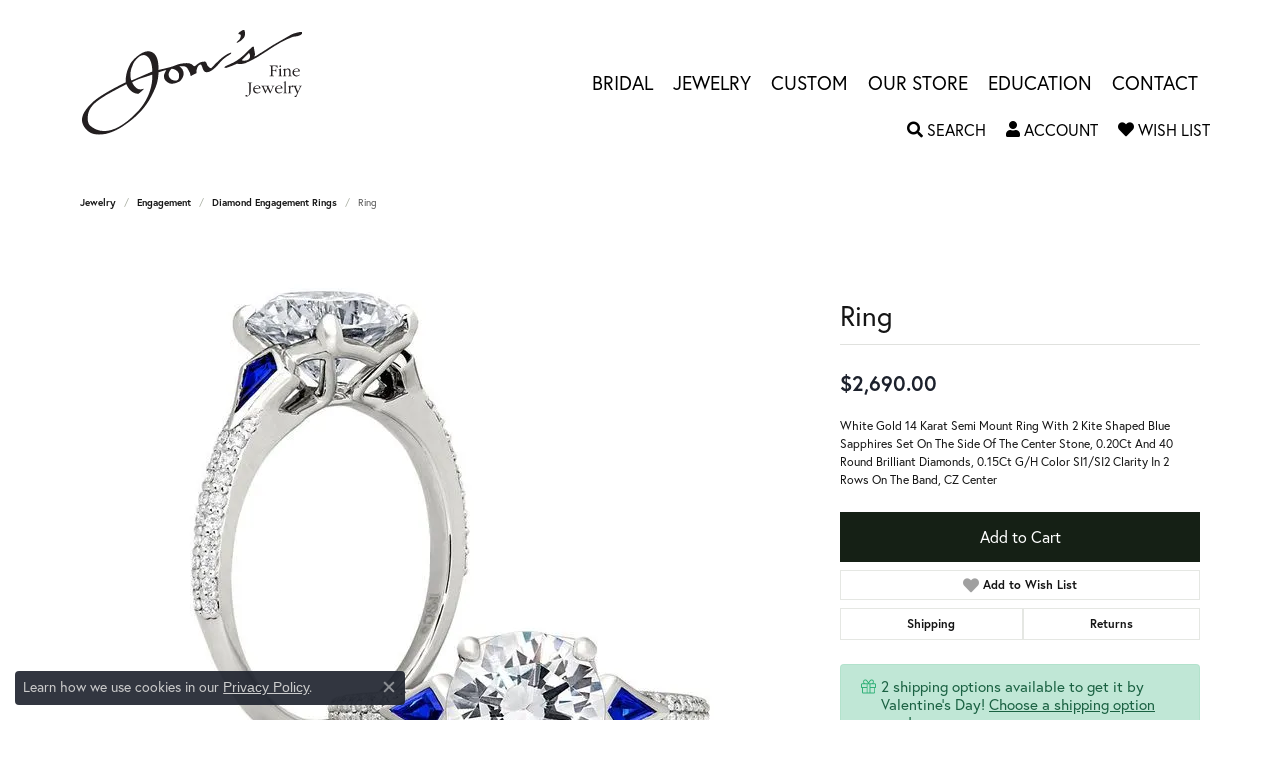

--- FILE ---
content_type: image/svg+xml
request_url: https://www.jonsfinejewelry.com/images/logo-black.svg
body_size: 2190
content:
<?xml version="1.0" encoding="utf-8"?>
<!-- Generator: Adobe Illustrator 19.2.1, SVG Export Plug-In . SVG Version: 6.00 Build 0)  -->
<svg version="1.1" id="Layer_1" xmlns="http://www.w3.org/2000/svg" xmlns:xlink="http://www.w3.org/1999/xlink" x="0px" y="0px"
	 viewBox="0 0 176.8 84.7" style="enable-background:new 0 0 176.8 84.7;" xml:space="preserve">
<style type="text/css">
	.st0{fill:#231F20;}
</style>
<path class="st0" d="M130.5,0.3c0.7,2.2,0.6,4.9-1,6.5c-1.4,1.8-3.2,2.7-5,3.6c-0.3,0-0.2-0.4-0.2-0.7c1.8-1.4,3.6-3.3,3.1-5.7
	c-0.3-0.7-1.2-0.6-1.9-0.7c0.3-1.8,2.3-2.2,3.5-3.2C129.5-0.1,130.1-0.1,130.5,0.3z"/>
<path class="st0" d="M176.8,1.9V3c-1.9,2.1-4.7,2.1-7.4,2.5c-7.1,2.6-13.7,6.6-20.1,11l-8.4,5.4c-3.1,1.9-6.4,3.4-9.6,4.9
	c-0.8,0.2-1.6,0.4-2.4,0.6c-1.5,0.1-3,0.1-4.5-0.1c-2.8,1.4-5.7,2.4-8.7,3.4c-0.5-0.3-1.1,0.3-1.3-0.3c0.2-0.8,1-1.2,1.6-1.5
	c3.7-1.7,7.5-3.2,10.7-5.9c3.5-2.7,6.5-6,9.7-9.1c0.5-0.1,1-0.8,1.5-0.3c0.4,0.7,0.2,1.6,0.4,2.4c0.4,1.7,1.1,3.8,0.1,5.5l0.1,0.1
	c2.2-0.9,4-2.6,6.1-3.7l8.4-5.5l15.1-8.7c2.1-1.1,4.6-1.6,7-2.1C175.6,1.8,176.4,1.2,176.8,1.9z M134,18.7l-5.1,5.1
	c-0.3,0.2-0.5,0.5-0.4,0.8c1.8,0.5,3.9,0.2,5.4-0.9c1.2-1,1.2-2.7,0.8-4C134.5,19.4,134.4,18.8,134,18.7z"/>
<path class="st0" d="M159.8,29c0.2,0.4-0.1,0.8-0.4,0.9c-0.4,0.2-0.8-0.1-0.8-0.5c0-0.3,0.1-0.8,0.5-0.8
	C159.5,28.5,159.7,28.8,159.8,29z"/>
<path class="st0" d="M156.9,28.8c0.3,0.5,0.1,1.3,0.1,1.8c-0.6,0.5-0.4-0.7-0.8-0.9c-0.9-0.7-2.3-0.6-3.2-0.3
	c-0.2,0.9-0.1,2-0.1,2.9c0.7,0.3,1.6,0.2,2.4,0.1c0.4-0.3,0.1-1.2,0.7-1.1c0,1,0.1,2-0.1,2.9c-0.4-0.1-0.2-0.8-0.6-1.1
	c-0.7-0.2-1.5-0.2-2.2-0.1l-0.2,0.3v3.5c0.3,0.3,0.8,0.2,1.2,0.3v0.3h-3.6c-0.1-0.7,1.2,0,1.2-0.8v-7.1c-0.2-0.5-1.6-0.1-1-0.7
	C150.7,28.8,156.9,28.8,156.9,28.8z"/>
<path class="st0" d="M159.8,36.8c0.2,0.4,0.7,0.1,0.9,0.5l-0.2,0.2l-2.8-0.1c-0.1-0.6,1-0.1,1-0.8l-0.1-4c-0.1-0.3-0.5-0.1-0.8-0.2
	c0.1-0.6,0.8-0.5,1.2-0.8c0.2-0.2,0.3-0.6,0.7-0.4L159.8,36.8z"/>
<path class="st0" d="M163.2,32.1c0.8-0.4,1.5-1.2,2.5-1c0.7,0.1,1.3,0.5,1.6,1.2c0.3,1.3,0.1,3,0.2,4.4c0.1,0.6,1,0.1,0.9,0.7h-2.9
	l-0.1-0.1c0.2-0.4,1.2-0.1,1-0.9c-0.2-1.5,0.8-3.9-1.1-4.5c-0.6-0.2-1.1,0-1.5,0.4l-0.6,0.7v3.7c0.2,0.6,1,0.1,0.9,0.7h-2.9
	l-0.1-0.1c0.3-0.4,0.9-0.1,1.1-0.7l-0.1-4c-0.1-0.4-0.8,0-0.8-0.4c0.5-0.3,1.2-0.6,1.7-1.1C163.3,31.2,163.1,31.8,163.2,32.1z"/>
<path class="st0" d="M61.3,32.3c0,0,10-2,13.4-3.6c3.5-1.6,9-2.3,11.6-1.7c2.6,0.6,3.2,2.6,4.2,2.3c1.1-0.3,3.5-4.2,8.6-3.7
	c1.1,0.8,1.1,2.3,1.8,3.3c0.7,0.8,1.6,2.1,2.8,2c4.5-4.6,9.3-10,15.1-12.4c0.3-0.1,0.7-0.2,1,0c0,0.3-0.1,0.6-0.3,0.8
	c-2.2,1.6-5.4,3.1-8.8,7.1c-5.4,6.5-9.1,8.5-11.8,7.5C96.5,33,96.6,27,94.7,28c-3.2,1.7-2.8,6.9-2.8,6.9l-4.6,2.4c0,0-0.4-2-0.8-2.9
	c-1.2-1.8-1.7-4.5-4.2-5c-1.3,0-2.8-0.3-4.1,0c2.2,1.4,3.6,3.8,3.4,6.5c-0.3,2.4-2.1,5.1-3.6,5.9c-3.3,1.7-6.4,2.1-8.1,1.2
	c-2.1-1-4.1-2.8-4.1-5.2c-0.1-2,0.9-3.6,1.8-5.3l-0.1-0.1c-2.1,0.5-6.1,1.9-6.1,1.9s0.2,6.7-3,13.7s-8,17.9-24.2,28.9
	c-8.4,6.2-24.5,12.8-32,2.1c-4.4-6.2-2.1-12.2,5.7-20c7.1-7.1,27.3-16.7,27.3-16.7s-1-6.8,3.8-15.3c1.4-2.4,8.3-9.7,13.8-9.8
	C62.8,17.1,61.3,32.3,61.3,32.3z M56.4,36.1c0,0-3.6,1.3-8.5,2.8c-4.8,1.5-7.6,3.4-7.6,3.4s1,2.9,3.6,4.8c2.7,1.9,5.4,0.4,5.4,0.4
	l0.4,0.3c0,0-2.7,2.6-4.2,3.7c-2.4,0.4-4.8-1-6.6-2.6c-1.8-1.7-3.3-5-3.3-5s-7.7,3.9-16.1,8.7C14.6,55.8,8.8,59.1,6,64.7
	c-1.9,3.7-2,10.6,0.4,12.6c8.1,7.1,20.6,7.2,37.7-10.7C58,52.1,56.4,36.1,56.4,36.1z M50.6,20.4c-2-0.4-4,0.4-5.4,1.8
	c-2.3,2-4.1,4.3-4.8,7.1c-1.6,3.2-1.9,7.4-1,11.1c0.1,0.5,0.7,0.4,1,0.2l16-7c0-3.4-0.4-7-2-9.9C53.5,22.3,52.2,20.9,50.6,20.4z
	 M72.1,31.3c-1.4,1.1-2.2,2.6-2.5,4.2c-0.3,1.9,0.7,3.4,2.1,4.5c0,0,2.9,1.6,4.7,0.7c1.8-0.9,1.8-4.1,1.3-5.7
	C76.7,32.8,74.4,31.6,72.1,31.3z"/>
<path class="st0" d="M174.4,31.8c0.4,0.5,0.7,1.2,0.5,1.8l-4.6,0.1c-0.4,0.9,0.1,2,0.8,2.7c0.7,0.5,1.7,0.6,2.5,0.4
	c0.4-0.2,0.8-0.6,1.2-0.8c0.1,0.6-0.6,0.9-1,1.2c-0.7,0.4-1.9,0.5-2.7,0.2c-1.3-0.4-2.1-1.7-2.1-3c0-0.9,0.3-1.7,0.9-2.3
	C171.1,31,173.2,30.6,174.4,31.8z M171.4,31.7c-0.6,0.3-1.1,0.9-1.1,1.4c0.9,0.1,1.9,0.1,2.9,0c0.4,0,0.8-0.4,0.6-0.8
	C173.4,31.3,172.2,31.3,171.4,31.7z"/>
<path class="st0" d="M163.7,50.5c0.2,0.6,1.3,0.1,0.9,0.7c-1-0.1-2,0-2.9-0.1c-0.1-0.4,0.6-0.1,0.8-0.4l0.2-0.7l-0.1-7.4
	c-0.1-0.5-1,0-0.7-0.5c0.5-0.2,1.1-0.3,1.5-0.6h0.3V50.5z"/>
<path class="st0" d="M136.6,42.6c0.2,0.1,0.2,0.2,0,0.3c-0.4,0.1-1-0.1-1.1,0.5l-0.1,7.3c-0.2,1.3-1.3,2.7-2.6,3.1
	c-0.4,0.2-1,0.1-1.3-0.1c-0.3-0.2-0.4-0.6-0.2-0.9c0.2-0.3,0.6-0.3,0.9-0.2c0.4,0.3,0.6,1,1.2,0.6c0.9-0.6,0.9-1.6,0.9-2.5v-7.5
	c-0.3-0.4-0.8-0.1-1.2-0.3c-0.1-0.2,0.1-0.3,0.2-0.4L136.6,42.6z"/>
<path class="st0" d="M167.3,45.2v0.7c0.6-0.5,1.4-1.3,2.3-0.8c0.9-0.1,2-0.1,3.1,0c0,0.5-0.9,0.1-1,0.7c0.5,1.3,1,2.7,1.7,4l1.7-3.9
	c-0.1-0.3-0.3-0.5-0.6-0.5c-0.2,0-0.4,0-0.5-0.2l0.2-0.1h2.4l0.1,0.1c-0.2,0.2-0.6,0.2-0.9,0.5c-1.4,2.7-2.5,5.5-3.7,8.4
	c-0.2,0.3-0.8,0.2-1.2,0.1c-0.3-0.2-0.2-0.5-0.1-0.8c0.2-0.3,0.7-0.1,1-0.2c0.5-0.6,0.7-1.3,0.9-2l-2.3-5.5
	c-0.2-0.2-0.4-0.3-0.6-0.3c-0.1,0.2,0,0.7-0.4,0.8c-0.7,0.3-0.8-0.9-1.5-0.4c-1.1,1.2-0.4,3.2-0.6,4.8c0.2,0.4,1,0,0.9,0.5
	c-0.9,0.1-1.9,0.1-2.9,0c-0.1-0.5,0.9-0.1,0.9-0.7v-4.1c-0.2-0.3-0.7,0-0.8-0.3c0.5-0.3,1.2-0.6,1.6-1.1
	C167.2,44.8,167.3,45.1,167.3,45.2z"/>
<path class="st0" d="M142.6,45.4c0.5,0.5,0.8,1.2,0.8,1.9c-1.5,0.2-3.2,0.1-4.8,0.2c-0.3,0.9,0.1,1.8,0.8,2.5c0.5,0.5,1.2,0.7,2,0.7
	c0.6-0.1,1.2-0.4,1.7-0.9c0.2-0.1,0.3,0.2,0.1,0.3c-0.9,1.2-2.4,1.5-3.8,1c-0.8-0.2-1.6-1-1.8-1.8c-0.4-1.2-0.3-2.7,0.8-3.5
	C139.5,44.8,141.4,44.5,142.6,45.4z M139.4,45.7c-0.4,0.3-0.8,0.8-0.7,1.3c1.1,0,2.3,0.1,3.3-0.2c0.2-0.2,0.2-0.6,0.1-0.8
	C141.6,44.9,140.1,45.1,139.4,45.7z"/>
<path class="st0" d="M160.4,45.7c0.4,0.5,0.7,1.1,0.5,1.7h-4.6c-0.4,0.5-0.1,1.2,0,1.6c0.2,0.7,0.8,1.3,1.4,1.5
	c1.1,0.4,2.2,0.1,3-0.7c0.2-0.1,0.2,0.2,0.1,0.3c-0.9,1.1-2.4,1.5-3.7,1c-0.9-0.2-1.5-1-1.9-1.7c-0.3-0.8-0.4-1.9,0.1-2.7
	c0.6-1.1,1.7-1.7,2.9-1.8C159.1,44.9,159.9,45,160.4,45.7z M158.2,45.2c-0.7,0.1-1.2,0.4-1.6,0.9c-0.2,0.2-0.5,0.6-0.2,0.9
	c1-0.1,2.3,0.2,3.2-0.3c0.2-0.1,0.2-0.5,0.1-0.7C159.4,45.4,158.8,45.2,158.2,45.2z"/>
<path class="st0" d="M150.3,45.1c0.3,0.5-0.7,0.1-0.7,0.6l1.8,3.9c0.6-1.1,1.2-2.4,1.6-3.7c0-0.2-0.1-0.5-0.4-0.5l-0.4-0.1v-0.2h2.4
	c0,0.4-0.5,0.2-0.7,0.4l-0.6,0.9l-2,4.8c-0.3,0.3-0.4-0.1-0.5-0.3l-1.6-3.5c-0.7,1.3-1.2,2.6-1.8,3.9h-0.2l-2.6-5.7
	c-0.3-0.2-0.6-0.2-0.9-0.3v-0.2C146,45,148.1,45.1,150.3,45.1z M146.4,45.4c-0.2,0-0.6,0.1-0.5,0.5c0.5,1.3,1.1,2.6,1.8,3.7l1.1-2.6
	c0-0.6-0.3-1.1-0.7-1.5L146.4,45.4z"/>
</svg>


--- FILE ---
content_type: application/javascript
request_url: https://www.jonsfinejewelry.com/js/local.js?t=0639507001769795429
body_size: -226
content:
$(function(){
	
	//modify button for global wish list when its empty...
	
	setTimeout(function(){
		
		if( $('.global-wish-list-dropdown .wishlist-empty').length ){		
			$('.global-wish-list-dropdown .wishlist-empty .menu-cart-buttons a.btn').attr('href', '/pages/wishlists').html('Create a Wish List');		
		}
		
	}, 3000 );
	
	
	
});